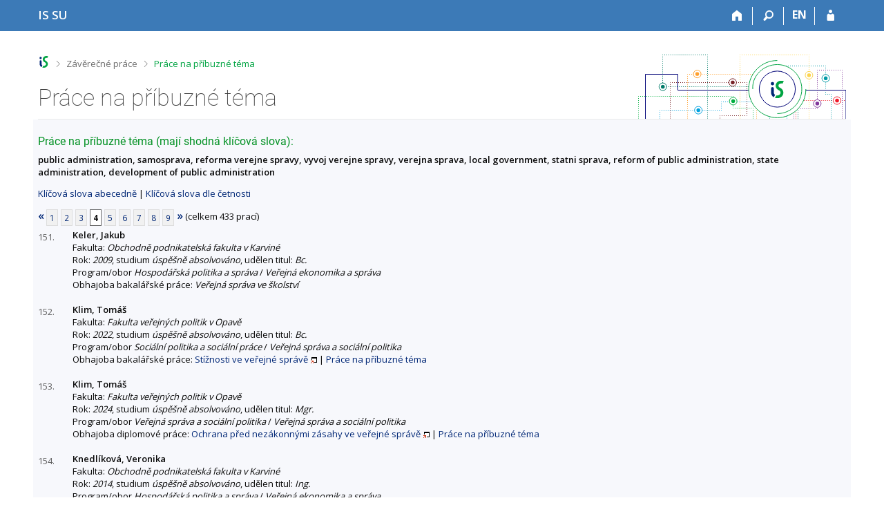

--- FILE ---
content_type: text/html; charset=utf-8
request_url: https://is.slu.cz/thesis/prace_na_stejne_tema?id=63163;pg=4
body_size: 9103
content:
<!DOCTYPE html>
<html class="no-js" lang="cs">
<head>
<meta content="text/html; charset=utf-8" http-equiv="Content-Type">
<meta content="IE=edge" http-equiv="X-UA-Compatible">
<title>Práce na příbuzné téma</title>
<link href="/css/r6/foundation-design-z.css?_v=056f32c" media="screen" rel="stylesheet" type="text/css">
<link href="/css/r/icons/foundation-icons.css?_v=d866a73" media="screen" rel="stylesheet" type="text/css">
<link href="/css/r6/prvky-z.css?_v=fda55f4" media="screen,print" rel="stylesheet" type="text/css">
<link href="/css/r6/r6.css?_v=5b36b59" media="screen" rel="stylesheet" type="text/css">
<link href="/css/r6/motiv/1.css?_v=9421c26" media="screen" rel="stylesheet" type="text/css">
<link href="/css/r6/r6-print.css?_v=d1a07b2" media="print" rel="stylesheet" type="text/css">
<link rel="icon" href="/favicon.ico" sizes="32x32">
<link rel="icon" type="image/svg+xml" href="/favicon.svg">
<link href='https://fonts.googleapis.com/css?family=Open+Sans:100,300,400,600,700,800&amp;subset=latin,latin-ext' rel='stylesheet' type='text/css'>
<link rel="stylesheet" type="text/css" href="/css/14/z.css" media="screen" />
<link rel="stylesheet" type="text/css" href="/css/14/z-tisk.css" media="print" />

<script src="/js/r6/jquery.js?_v=3736f12"></script>
<script src="/js/error.js?_v=e23fead"></script>
<script src="/js/r6/foundation.js?_v=a06b727"></script>
<script type="text/javascript" src="/js/jquery-1.7.1.min.js"></script>
<script type="text/javascript" src="/js/is-lib.js"></script>

</head>

<body class="motiv-1 motiv-svetly design-z noauth cs" bgcolor="white">

<a href="#sticky_panel" class="show-on-focus print-hide">Přeskočit na horní lištu</a><a href="#hlavicka" class="show-on-focus print-hide">Přeskočit na hlavičku</a><a href="#app_content" class="show-on-focus print-hide">Přeskočit na obsah</a><a href="#paticka" class="show-on-focus print-hide">Přeskočit na patičku</a>
<div id="content" class="">
	<div id="zdurazneni-sticky" class="zdurazneni-sticky print-hide" role="alert" aria-atomic="true"></div>
	<div id="rows_wrapper">
		<div class="foundation-design-z">
			<nav id="sticky_panel" >
	<div class="row">
		<div class="column">
			<div class="ikony">
				<a href="/?id=63163" class="sticky_home" title="Informační systém Slezské univerzity v Opavě" aria-label="Informační systém Slezské univerzity v Opavě"><span class="sticky_home_text">IS SU</span></a>
				<a href="/?id=63163" class="sticky-icon" title="Domů" aria-label="Domů"><i class="house isi-home" aria-hidden="true"></i></a><a href="#" class="sticky-icon prepinac-vyhl float-right" title="Vyhledávání" aria-label="Vyhledávání" data-toggle="is_search"><i class="isi-lupa" aria-hidden="true"></i></a><div id="is_search" class="dropdown-pane bottom search-dropdown" data-dropdown data-close-on-click="true">
	<form method="POST" action="/vyhledavani/" role="search"><INPUT TYPE=hidden NAME="id" VALUE="63163">
		<div class="input-group">
			<input class="input-group-field input_text" type="search" name="search" autocomplete="off" role="searchbox">
			<div id="is_search_x" class="is_input_x input-group-button"><i class="isi-x"></i></div>
			<div class="input-group-button">
				<input type="submit" class="button" value="Vyhledat">
			</div>
		</div>
	</form>
	<div id="is_search_results"></div>
</div><span><a href="./prace_na_stejne_tema?lang=en;id=63163;pg=4" class="sticky-item prepinac-jazyk jazyk-en" aria-label="switches IS into English" title="switches IS into English" >EN</a></span><a href="/auth/thesis/prace_na_stejne_tema?id=63163;pg=4" class="sticky-icon float-right" title="Přihlášení do IS SU" aria-label="Přihlášení do IS SU"><i class="isi-postava" aria-hidden="true"></i></a>
			</div>
		</div>
	</div>
</nav>
			
			<header class="row hlavicka" id="hlavicka">
	<div class="small-5 medium-3 columns znak skola19">
		
	</div>
	<div id="is-prepinace" class="small-7 medium-9 columns">
		
		<div id="prepinace">
        <ul aria-hidden="true" class="is-switch dropdown menu" data-dropdown-menu data-click-open="true" data-closing-time="0" data-autoclose="false" data-disable-hover="true" data-close-on-click="true" data-force-follow="false" data-close-on-click-inside="false" data-alignment="right">
                
                
                
        </ul>
        <ul class="show-for-sr">
                
                
                
        </ul>
</div>
	</div>
</header>
<div class="row" aria-hidden="true">
	<div class="column">
		<a href="#" class="app_header_motiv_switch show-for-medium" title="Změna motivu" aria-label="Změna motivu" data-open="motiv_reveal"><i class="isi-nastaveni isi-inline" aria-hidden="true"></i></a>
		
	</div>
</div><div id="drobecky" class="row">
	<div class="column">
		<span class="wrap"><a href="/?id=63163" title="Informační systém SU" class="drobecek_logo" accesskey="0"> </a><span class="sep"> <i class="isi-zobacek-vpravo"></i><span class="show-for-sr">&gt;</span> </span><a href="/thesis/?id=63163" accesskey="1">Závěrečné práce</a><span class="sep last"> <i class="isi-zobacek-vpravo"></i><span class="show-for-sr">&gt;</span> </span><a href="https://is.slu.cz/thesis/prace_na_stejne_tema?id=63163" title="Práce na příbuzné téma" accesskey="2" class="drobecek_app">Práce na příbuzné téma</a><img id="desktop_only_icon" src="/pics/design/r6/desktop.svg" data-tooltip data-disable-hover="false" data-click-open="false" data-position="right" data-alignment="center" data-show-on="all" title="Tato aplikace je zatím určena pro spuštění na stolním počítači. Na tomto mobilním zařízení je také funkční, ale zatím plně nevyužívá jeho možností." style="border-bottom: none"></span>
	</div>
</div><div id="app_header_wrapper" class="row align-justify show-for-medium">
	<div class="medium-12 column">
		<h1 id="app_header"><div class="large-9 xlarge-9"><span id="app_name">Práce na příbuzné téma</span></div></h1>
	</div>
	<div class="shrink column">
		<div id="app_header_image"></div>
	</div>
</div>

<div class="row">
	<div class="column">
		<div id="app_menu" class="empty">
			
		</div>
	</div>
</div><!--[if lt IE 9]><div id="prvek_6303522" class="zdurazneni varovani ie_warning"><h3>Váš prohlížeč Internet Explorer je zastaralý.</h3><p>Jsou známa bezpečnostní rizika a prohlížeč možná nedokáže zobrazit všechny prvky této a dalších webových stránek.</p></div><![endif]-->
		</div>
		<div id="app_content_row" class="row"><main id="app_content" class="column" role="main"><h3>Práce na příbuzné téma (mají shodná klíčová slova):</h3><b>public administration, samosprava, reforma verejne spravy, vyvoj verejne spravy, verejna sprava, local government, statni sprava, reform of public administration, state administration, development of public administration</b><p><a href="prace_na_stejne_tema">Klíčová slova abecedně</a> | <a href="prace_na_stejne_tema?sort=cetn">Klíčová slova dle četnosti</a> </p><div class="strankovani"><div class="strankovani" role="navigation" aria-label="Stránkování"><a href="./prace_na_stejne_tema?id=63163;pg=3"  title="předchozí"><b>&laquo;</b></a>
<a href="./prace_na_stejne_tema?id=63163;pg=1"   class="pg">1</a> <a href="./prace_na_stejne_tema?id=63163;pg=2"   class="pg">2</a> <a href="./prace_na_stejne_tema?id=63163;pg=3"   class="pg">3</a> <span class="active">4</span> <a href="./prace_na_stejne_tema?id=63163;pg=5"   class="pg">5</a> <a href="./prace_na_stejne_tema?id=63163;pg=6"   class="pg">6</a> <a href="./prace_na_stejne_tema?id=63163;pg=7"   class="pg">7</a> <a href="./prace_na_stejne_tema?id=63163;pg=8"   class="pg">8</a> <a href="./prace_na_stejne_tema?id=63163;pg=9"   class="pg">9</a> <a href="./prace_na_stejne_tema?id=63163;pg=5"  title="následující"><b>&raquo;</b></a>
(celkem 433 prací)</div></div>
<DIV STYLE="width:50px; float:left; margin-top: 3px"><FONT SIZE=-1 COLOR=#606060>151.</FONT></DIV><DIV STYLE="margin-left:50px"><B>Keler, Jakub</B><BR>
Fakulta: <I>Obchodně podnikatelská fakulta v Karviné</I>
<BR>
Rok: <I>2009</I>, studium <I>úspěšně absolvováno</I>, udělen titul: <I>Bc.</I><BR>Program/obor <I>Hospodářská politika a správa</I> / <I>Veřejná ekonomika a správa</I><BR>Obhajoba bakalářské práce: <I>Veřejná správa ve školství</I>
</DIV><BR>
<DIV STYLE="width:50px; float:left; margin-top: 3px"><FONT SIZE=-1 COLOR=#606060>152.</FONT></DIV><DIV STYLE="margin-left:50px"><B>Klim, Tomáš</B><BR>
Fakulta: <I>Fakulta veřejných politik v Opavě</I>
<BR>
Rok: <I>2022</I>, studium <I>úspěšně absolvováno</I>, udělen titul: <I>Bc.</I><BR>Program/obor <I>Sociální politika a sociální práce</I> / <I>Veřejná správa a sociální politika</I><BR>Obhajoba bakalářské práce:  <A HREF="/th/ily4j/?id=63163" target="_blank" class="okno">Stížnosti ve veřejné správě</A> | <a href="./prace_na_stejne_tema?id=58549">Práce na příbuzné téma</A>


</DIV><BR>
<DIV STYLE="width:50px; float:left; margin-top: 3px"><FONT SIZE=-1 COLOR=#606060>153.</FONT></DIV><DIV STYLE="margin-left:50px"><B>Klim, Tomáš</B><BR>
Fakulta: <I>Fakulta veřejných politik v Opavě</I>
<BR>
Rok: <I>2024</I>, studium <I>úspěšně absolvováno</I>, udělen titul: <I>Mgr.</I><BR>Program/obor <I>Veřejná správa a sociální politika</I> / <I>Veřejná správa a sociální politika</I><BR>Obhajoba diplomové práce:  <A HREF="/th/oybe2/?id=63163" target="_blank" class="okno">Ochrana před nezákonnými zásahy ve veřejné správě</A> | <a href="./prace_na_stejne_tema?id=66749">Práce na příbuzné téma</A>


</DIV><BR>
<DIV STYLE="width:50px; float:left; margin-top: 3px"><FONT SIZE=-1 COLOR=#606060>154.</FONT></DIV><DIV STYLE="margin-left:50px"><B>Knedlíková, Veronika</B><BR>
Fakulta: <I>Obchodně podnikatelská fakulta v Karviné</I>
<BR>
Rok: <I>2014</I>, studium <I>úspěšně absolvováno</I>, udělen titul: <I>Ing.</I><BR>Program/obor <I>Hospodářská politika a správa</I> / <I>Veřejná ekonomika a správa</I><BR>Obhajoba diplomové práce: <I>Korupce ve veřejné správě</I>
</DIV><BR>
<DIV STYLE="width:50px; float:left; margin-top: 3px"><FONT SIZE=-1 COLOR=#606060>155.</FONT></DIV><DIV STYLE="margin-left:50px"><B>Knoppová, Jitka</B><BR>
Fakulta: <I>Filozoficko-přírodovědecká fakulta v Opavě</I>
<BR>
Rok: <I>2012</I>, studium <I>úspěšně absolvováno</I>, udělen titul: <I>Bc.</I><BR>Program/obor <I>Informační studia a knihovnictví</I> / <I>Knihovnictví</I><BR>Obhajoba bakalářské práce: <I>Datové úložiště jako moderní prostředek komunikace mezi subjekty</I>
</DIV><BR>
<DIV STYLE="width:50px; float:left; margin-top: 3px"><FONT SIZE=-1 COLOR=#606060>156.</FONT></DIV><DIV STYLE="margin-left:50px"><B>Koblicová, Lucie</B> <I>roz. <B>Koblicová</B></I><BR>
Fakulta: <I>Fakulta veřejných politik v Opavě</I>
<BR>
Rok: <I>2023</I>, studium <I>úspěšně absolvováno</I>, udělen titul: <I>Bc.</I><BR>Program/obor <I>Sociální práce ve veřejné správě</I> / <I>Sociální práce ve veřejné správě</I><BR>Obhajoba bakalářské práce:  <A HREF="/th/pw39c/?id=63163" target="_blank" class="okno">Praxe při uplatňování obecně závazných vyhlášek v obci Lenora</A> | <a href="./prace_na_stejne_tema?id=63212">Práce na příbuzné téma</A>


</DIV><BR>
<DIV STYLE="width:50px; float:left; margin-top: 3px"><FONT SIZE=-1 COLOR=#606060>157.</FONT></DIV><DIV STYLE="margin-left:50px"><B>Kocián, Radoslav</B><BR>
Fakulta: <I>Obchodně podnikatelská fakulta v Karviné</I>
<BR>
Rok: <I>2013</I>, studium <I>úspěšně absolvováno</I>, udělen titul: <I>Bc.</I><BR>Program/obor <I>Hospodářská politika a správa</I> / <I>Veřejná ekonomika a správa</I><BR>Obhajoba bakalářské práce: <I>Vývoj veřejné správy po roce 1945 ve Svitavách</I>
</DIV><BR>
<DIV STYLE="width:50px; float:left; margin-top: 3px"><FONT SIZE=-1 COLOR=#606060>158.</FONT></DIV><DIV STYLE="margin-left:50px"><B>Kociánová, Pavla</B><BR>
Fakulta: <I>Obchodně podnikatelská fakulta v Karviné</I>
<BR>
Rok: <I>2013</I>, studium <I>úspěšně absolvováno</I>, udělen titul: <I>Bc.</I><BR>Program/obor <I>Hospodářská politika a správa</I> / <I>Veřejná ekonomika a správa</I><BR>Obhajoba bakalářské práce: <I>Vzdělávání úředníků na Magistrátu města Ostravy</I>
</DIV><BR>
<DIV STYLE="width:50px; float:left; margin-top: 3px"><FONT SIZE=-1 COLOR=#606060>159.</FONT></DIV><DIV STYLE="margin-left:50px"><B>Kokešová, Adéla</B><BR>
Fakulta: <I>Obchodně podnikatelská fakulta v Karviné</I>
<BR>
Rok: <I>2017</I>, studium <I>úspěšně absolvováno</I>, udělen titul: <I>Bc.</I><BR>Program/obor <I>Hospodářská politika a správa</I> / <I>Veřejná ekonomika a správa</I><BR>Obhajoba bakalářské práce: <I>Vnitřní předpisy ve veřejné správě</I>
</DIV><BR>
<DIV STYLE="width:50px; float:left; margin-top: 3px"><FONT SIZE=-1 COLOR=#606060>160.</FONT></DIV><DIV STYLE="margin-left:50px"><B>Konarský, Lukáš</B><BR>
Fakulta: <I>Fakulta veřejných politik v Opavě</I>
<BR>
Rok: <I>2020</I>, studium <I>úspěšně absolvováno</I>, udělen titul: <I>Mgr.</I><BR>Program/obor <I>Sociální politika a sociální práce</I> / <I>Veřejná správa a sociální politika</I><BR>Obhajoba diplomové práce:  <A HREF="/th/jnzk9/?id=63163" target="_blank" class="okno">Analýza hospodaření města Bílovec a města Kravaře v letech 2014 - 2018</A> | <a href="./prace_na_stejne_tema?id=46706">Práce na příbuzné téma</A>


</DIV><BR>
<DIV STYLE="width:50px; float:left; margin-top: 3px"><FONT SIZE=-1 COLOR=#606060>161.</FONT></DIV><DIV STYLE="margin-left:50px"><B>Konarský, Lukáš</B><BR>
Fakulta: <I>Fakulta veřejných politik v Opavě</I>
<BR>
Rok: <I>2018</I>, studium <I>úspěšně absolvováno</I>, udělen titul: <I>Bc.</I><BR>Program/obor <I>Sociální politika a sociální práce</I> / <I>Veřejná správa a sociální politika</I><BR>Obhajoba bakalářské práce: <I>Modelové analýzy nasazení internetu věcí v budování chytrých míst v České republice</I>
</DIV><BR>
<DIV STYLE="width:50px; float:left; margin-top: 3px"><FONT SIZE=-1 COLOR=#606060>162.</FONT></DIV><DIV STYLE="margin-left:50px"><B>Konderlová, Noemi</B><BR>
Fakulta: <I>Obchodně podnikatelská fakulta v Karviné</I>
<BR>
Rok: <I>2018</I>, studium <I>úspěšně absolvováno</I>, udělen titul: <I>Bc.</I><BR>Program/obor <I>Hospodářská politika a správa</I> / <I>Veřejná ekonomika a správa</I><BR>Obhajoba bakalářské práce: <I>Transparentnost veřejné správy</I>
</DIV><BR>
<DIV STYLE="width:50px; float:left; margin-top: 3px"><FONT SIZE=-1 COLOR=#606060>163.</FONT></DIV><DIV STYLE="margin-left:50px"><B>Konečná, Zuzana</B> <I>roz. <B>Metelová</B></I><BR>
Fakulta: <I>Fakulta veřejných politik v Opavě</I>
<BR>
Rok: <I>2019</I>, studium <I>úspěšně absolvováno</I>, udělen titul: <I>Bc.</I><BR>Program/obor <I>Sociální politika a sociální práce</I> / <I>Veřejná správa a sociální politika</I><BR>Obhajoba bakalářské práce: <I>Aplikace konceptu Smart Cities v Moravskoslezském kraji</I>
</DIV><BR>
<DIV STYLE="width:50px; float:left; margin-top: 3px"><FONT SIZE=-1 COLOR=#606060>164.</FONT></DIV><DIV STYLE="margin-left:50px"><B>Konečná, Zuzana</B> <I>roz. <B>Metelová</B></I><BR>
Fakulta: <I>Fakulta veřejných politik v Opavě</I>
<BR>
Rok: <I>2021</I>, studium <I>úspěšně absolvováno</I>, udělen titul: <I>Mgr.</I><BR>Program/obor <I>Sociální politika a sociální práce</I> / <I>Veřejná správa a sociální politika</I><BR>Obhajoba diplomové práce:  <A HREF="/th/l8csc/?id=63163" target="_blank" class="okno">Vnitřní řídící a kontrolní systém příspěvkové organizace Moravskoslezské datové centrum</A> | <a href="./prace_na_stejne_tema?id=52662">Práce na příbuzné téma</A>


</DIV><BR>
<DIV STYLE="width:50px; float:left; margin-top: 3px"><FONT SIZE=-1 COLOR=#606060>165.</FONT></DIV><DIV STYLE="margin-left:50px"><B>Konečný, Roman</B><BR>
Fakulta: <I>Fakulta veřejných politik v Opavě</I>
<BR>
Rok: <I>2024</I>, studium <I>úspěšně absolvováno</I>, udělen titul: <I>Mgr.</I><BR>Program/obor <I>Veřejná správa a sociální politika</I> / <I>Veřejná správa a sociální politika</I><BR>Obhajoba diplomové práce:  <A HREF="/th/u159t/?id=63163" target="_blank" class="okno">Vývoj trestné činnosti při ochraně veřejného pořádku v Moravskoslezském kraji</A> | <a href="./prace_na_stejne_tema?id=66750">Práce na příbuzné téma</A>


</DIV><BR>
<DIV STYLE="width:50px; float:left; margin-top: 3px"><FONT SIZE=-1 COLOR=#606060>166.</FONT></DIV><DIV STYLE="margin-left:50px"><B>Kordecký, Richard</B><BR>
Fakulta: <I>Fakulta veřejných politik v Opavě</I>
<BR>
Rok: <I>2015</I>, studium <I>úspěšně absolvováno</I>, udělen titul: <I>Mgr.</I><BR>Program/obor <I>Sociální politika a sociální práce</I> / <I>Veřejná správa a sociální politika</I><BR>Obhajoba diplomové práce: <I>Činnost Úřadu práce České republiky při výkonu státní správy</I>
</DIV><BR>
<DIV STYLE="width:50px; float:left; margin-top: 3px"><FONT SIZE=-1 COLOR=#606060>167.</FONT></DIV><DIV STYLE="margin-left:50px"><B>Košinár, Petra Nicole</B><BR>
Fakulta: <I>Obchodně podnikatelská fakulta v Karviné</I>
<BR>
Rok: <I>2010</I>, studium <I>úspěšně absolvováno</I>, udělen titul: <I>Bc.</I><BR>Program/obor <I>Hospodářská politika a správa</I> / <I>Veřejná ekonomika a správa</I><BR>Obhajoba bakalářské práce: <I>Vzdělávání úředníků veřejné správy v Moravskoslezském kraji</I>
</DIV><BR>
<DIV STYLE="width:50px; float:left; margin-top: 3px"><FONT SIZE=-1 COLOR=#606060>168.</FONT></DIV><DIV STYLE="margin-left:50px"><B>Kotěrová, Jitka</B><BR>
Fakulta: <I>Obchodně podnikatelská fakulta v Karviné</I>
<BR>
Rok: <I>2011</I>, studium <I>úspěšně absolvováno</I>, udělen titul: <I>Ing.</I><BR>Program/obor <I>Ekonomika a management</I> / <I>Marketing a management</I><BR>Obhajoba diplomové práce: <I>Benchmarking jako nástroj hodnocení veřejné správy a jeho konkrétní využití na městském úřadě v Lanškrouně</I>
</DIV><BR>
<DIV STYLE="width:50px; float:left; margin-top: 3px"><FONT SIZE=-1 COLOR=#606060>169.</FONT></DIV><DIV STYLE="margin-left:50px"><B>Kotlař, Jan</B><BR>
Fakulta: <I>Fakulta veřejných politik v Opavě</I>
<BR>
Rok: <I>2021</I>, studium <I>úspěšně absolvováno</I>, udělen titul: <I>Mgr.</I><BR>Program/obor <I>Sociální politika a sociální práce</I> / <I>Veřejná správa a sociální politika</I><BR>Obhajoba diplomové práce:  <A HREF="/th/l8svy/?id=63163" target="_blank" class="okno">Problematika územní samosprávy v České republice v komparaci s vybranou zemí</A> | <a href="./prace_na_stejne_tema?id=52603">Práce na příbuzné téma</A>


</DIV><BR>
<DIV STYLE="width:50px; float:left; margin-top: 3px"><FONT SIZE=-1 COLOR=#606060>170.</FONT></DIV><DIV STYLE="margin-left:50px"><B>Kovácsová, Kateřina</B> <I>roz. <B>Spáčilová</B></I><BR>
Fakulta: <I>Obchodně podnikatelská fakulta v Karviné</I>
<BR>
Rok: <I>2024</I>, studium <I>úspěšně absolvováno</I>, udělen titul: <I>Ing.</I><BR>Program/obor <I>Veřejná ekonomika a správa</I> / <I>Veřejná ekonomika a správa</I><BR>Obhajoba diplomové práce:  <A HREF="/th/maklb/?id=63163" target="_blank" class="okno">Přístup veřejné správy k problematice inflace a nezaměstnanosti v zemích V4</A> | <a href="./prace_na_stejne_tema?id=67382">Práce na příbuzné téma</A>


</DIV><BR>
<DIV STYLE="width:50px; float:left; margin-top: 3px"><FONT SIZE=-1 COLOR=#606060>171.</FONT></DIV><DIV STYLE="margin-left:50px"><B>Králíková, Zuzana</B><BR>
Fakulta: <I>Obchodně podnikatelská fakulta v Karviné</I>
<BR>
Rok: <I>2012</I>, studium <I>úspěšně absolvováno</I>, udělen titul: <I>Ing.</I><BR>Program/obor <I>Ekonomika a management</I> / <I>Ekonomika podnikání v obchodě a službách</I><BR>Obhajoba diplomové práce: <I>Motivace zaměstnanců ve veřejné správě</I>
</DIV><BR>
<DIV STYLE="width:50px; float:left; margin-top: 3px"><FONT SIZE=-1 COLOR=#606060>172.</FONT></DIV><DIV STYLE="margin-left:50px"><B>Kretková, Kateřina</B><BR>
Fakulta: <I>Obchodně podnikatelská fakulta v Karviné</I>
<BR>
Rok: <I>2012</I>, studium <I>úspěšně absolvováno</I>, udělen titul: <I>Ing.</I><BR>Program/obor <I>Hospodářská politika a správa</I> / <I>Veřejná ekonomika a správa</I><BR>Obhajoba diplomové práce: <I>Financování škol a školských zařízení v působnosti obce Frýdlant nad Ostravicí</I>
</DIV><BR>
<DIV STYLE="width:50px; float:left; margin-top: 3px"><FONT SIZE=-1 COLOR=#606060>173.</FONT></DIV><DIV STYLE="margin-left:50px"><B>Krná, Veronika</B><BR>
Fakulta: <I>Fakulta veřejných politik v Opavě</I>
<BR>
Rok: <I>2011</I>, studium <I>úspěšně absolvováno</I>, udělen titul: <I>Bc.</I><BR>Program/obor <I>Mezinárodní teritoriální studia</I> / <I>Středoevropská studia</I><BR>Obhajoba bakalářské práce: <I>Vývoj geografického informačního systému</I>
</DIV><BR>
<DIV STYLE="width:50px; float:left; margin-top: 3px"><FONT SIZE=-1 COLOR=#606060>174.</FONT></DIV><DIV STYLE="margin-left:50px"><B>Krnošová, Ivana</B><BR>
Fakulta: <I>Obchodně podnikatelská fakulta v Karviné</I>
<BR>
Rok: <I>2025</I>, studium <I>probíhá</I><BR>Program/obor <I>Veřejná ekonomika a správa</I> / <I>Veřejná ekonomika a správa</I><BR>Obhajoba bakalářské práce:  <A HREF="/th/ntvto/?id=63163" target="_blank" class="okno">Využití digitálních úředních desek v rámci okresu Frýdek-Místek</A> | <a href="./prace_na_stejne_tema?id=70083">Práce na příbuzné téma</A>


</DIV><BR>
<DIV STYLE="width:50px; float:left; margin-top: 3px"><FONT SIZE=-1 COLOR=#606060>175.</FONT></DIV><DIV STYLE="margin-left:50px"><B>Kročková, Michaela</B><BR>
Fakulta: <I>Obchodně podnikatelská fakulta v Karviné</I>
<BR>
Rok: <I>2015</I>, studium <I>úspěšně absolvováno</I>, udělen titul: <I>Bc.</I><BR>Program/obor <I>Hospodářská politika a správa</I> / <I>Veřejná ekonomika a správa</I><BR>Obhajoba bakalářské práce: <I>Role veřejné správy při realizaci podnikatelského záměru</I>
</DIV><BR>
<DIV STYLE="width:50px; float:left; margin-top: 3px"><FONT SIZE=-1 COLOR=#606060>176.</FONT></DIV><DIV STYLE="margin-left:50px"><B>Kroupová, Michaela</B><BR>
Fakulta: <I>Fakulta veřejných politik v Opavě</I>
<BR>
Rok: <I>2023</I>, studium <I>úspěšně absolvováno</I>, udělen titul: <I>Bc.</I><BR>Program/obor <I>Sociální politika a sociální práce</I> / <I>Veřejná správa a sociální politika</I><BR>Obhajoba bakalářské práce:  <A HREF="/th/np4wz/?id=63163" target="_blank" class="okno">Analýza hospodaření a financování orgánu sociálně-právní ochrany dětí města Hranice</A> | <a href="./prace_na_stejne_tema?id=63221">Práce na příbuzné téma</A>


</DIV><BR>
<DIV STYLE="width:50px; float:left; margin-top: 3px"><FONT SIZE=-1 COLOR=#606060>177.</FONT></DIV><DIV STYLE="margin-left:50px"><B>Kubala, Petr</B><BR>
Fakulta: <I>Fakulta veřejných politik v Opavě</I>
<BR>
Rok: <I>2015</I>, studium <I>úspěšně absolvováno</I>, udělen titul: <I>Bc.</I><BR>Program/obor <I>Sociální politika a sociální práce</I> / <I>Veřejná správa a sociální politika</I><BR>Obhajoba bakalářské práce: <I>Vývoj veřejné správy</I>
</DIV><BR>
<DIV STYLE="width:50px; float:left; margin-top: 3px"><FONT SIZE=-1 COLOR=#606060>178.</FONT></DIV><DIV STYLE="margin-left:50px"><B>Kubalová, Dagmar</B><BR>
Fakulta: <I>Obchodně podnikatelská fakulta v Karviné</I>
<BR>
Rok: <I>2018</I>, studium <I>úspěšně absolvováno</I>, udělen titul: <I>Ing.</I><BR>Program/obor <I>Hospodářská politika a správa</I> / <I>Veřejná ekonomika a správa</I><BR>Obhajoba diplomové práce: <I>Využití veřejných prostředků na rozvoj podnikání</I>
</DIV><BR>
<DIV STYLE="width:50px; float:left; margin-top: 3px"><FONT SIZE=-1 COLOR=#606060>179.</FONT></DIV><DIV STYLE="margin-left:50px"><B>Kubáň, Radim</B> <I>roz. <B>Kubáň</B></I><BR>
Fakulta: <I>Fakulta veřejných politik v Opavě</I>
<BR>
Rok: <I>2023</I>, studium <I>úspěšně absolvováno</I>, udělen titul: <I>Mgr.</I><BR>Program/obor <I>Veřejná správa a sociální politika</I> / <I>Veřejná správa a sociální politika</I><BR>Obhajoba diplomové práce:  <A HREF="/th/svgv6/?id=63163" target="_blank" class="okno">Vzdělávání odborného personálu justice</A> | <a href="./prace_na_stejne_tema?id=63383">Práce na příbuzné téma</A>


</DIV><BR>
<DIV STYLE="width:50px; float:left; margin-top: 3px"><FONT SIZE=-1 COLOR=#606060>180.</FONT></DIV><DIV STYLE="margin-left:50px"><B>Kuczatá, Daniela</B><BR>
Fakulta: <I>Obchodně podnikatelská fakulta v Karviné</I>
<BR>
Rok: <I>2017</I>, studium <I>úspěšně absolvováno</I>, udělen titul: <I>Ing.</I><BR>Program/obor <I>Hospodářská politika a správa</I> / <I>Veřejná ekonomika a správa</I><BR>Obhajoba diplomové práce: <I>Vzdělávání zaměstnanců ve veřejné správě</I>
</DIV><BR>
<DIV STYLE="width:50px; float:left; margin-top: 3px"><FONT SIZE=-1 COLOR=#606060>181.</FONT></DIV><DIV STYLE="margin-left:50px"><B>Kučeríková, Gabriela</B><BR>
Fakulta: <I>Obchodně podnikatelská fakulta v Karviné</I>
<BR>
Rok: <I>2025</I>, studium <I>probíhá</I><BR>Program/obor <I>Veřejná ekonomika a správa</I> / <I>Veřejná ekonomika a správa</I><BR>Obhajoba diplomové práce:  <A HREF="/th/id32j/?id=63163" target="_blank" class="okno">Stav a vývoj dekoncentrácie a decentralizácie verejnej správy v Českej republike a Slovenskej republike</A> | <a href="./prace_na_stejne_tema?id=66384">Práce na příbuzné téma</A>


</DIV><BR>
<DIV STYLE="width:50px; float:left; margin-top: 3px"><FONT SIZE=-1 COLOR=#606060>182.</FONT></DIV><DIV STYLE="margin-left:50px"><B>Kučerová, Monika</B> <I>roz. <B>Dudová</B></I><BR>
Fakulta: <I>Fakulta veřejných politik v Opavě</I>
<BR>
Rok: <I>2020</I>, studium <I>úspěšně absolvováno</I>, udělen titul: <I>Bc.</I><BR>Program/obor <I>Sociální politika a sociální práce</I> / <I>Veřejná správa a sociální politika</I><BR>Obhajoba bakalářské práce:  <A HREF="/th/dfy5w/?id=63163" target="_blank" class="okno">Postavení Veřejného ochránce práv v systému veřejné správy</A> | <a href="./prace_na_stejne_tema?id=48277">Práce na příbuzné téma</A>


</DIV><BR>
<DIV STYLE="width:50px; float:left; margin-top: 3px"><FONT SIZE=-1 COLOR=#606060>183.</FONT></DIV><DIV STYLE="margin-left:50px"><B>Lajgotová, Petra</B><BR>
Fakulta: <I>Obchodně podnikatelská fakulta v Karviné</I>
<BR>
Rok: <I>2013</I>, studium <I>úspěšně absolvováno</I>, udělen titul: <I>Bc.</I><BR>Program/obor <I>Hospodářská politika a správa</I> / <I>Veřejná ekonomika a správa</I><BR>Obhajoba bakalářské práce: <I>Odměňování pracovníků ve veřejném sektoru</I>
</DIV><BR>
<DIV STYLE="width:50px; float:left; margin-top: 3px"><FONT SIZE=-1 COLOR=#606060>184.</FONT></DIV><DIV STYLE="margin-left:50px"><B>Lazecký, Michal</B><BR>
Fakulta: <I>Fakulta veřejných politik v Opavě</I>
<BR>
Rok: <I>2012</I>, studium <I>úspěšně absolvováno</I>, udělen titul: <I>Mgr.</I><BR>Program/obor <I>Sociální politika a sociální práce</I> / <I>Veřejná správa a sociální politika</I><BR>Obhajoba diplomové práce: <I>Digitalizace veřejných služeb v Evropě</I>
</DIV><BR>
<DIV STYLE="width:50px; float:left; margin-top: 3px"><FONT SIZE=-1 COLOR=#606060>185.</FONT></DIV><DIV STYLE="margin-left:50px"><B>Lindovská, Andrea</B><BR>
Fakulta: <I>Fakulta veřejných politik v Opavě</I>
<BR>
Rok: <I>2025</I>, studium <I>úspěšně absolvováno</I>, udělen titul: <I>Mgr.</I><BR>Program/obor <I>Veřejná správa a sociální politika</I> / <I>Veřejná správa a sociální politika</I><BR>Obhajoba diplomové práce:  <A HREF="/th/oxxog/?id=63163" target="_blank" class="okno">Zařízení pro seniory jako nový domov. Analýza adaptace seniorů v kontextu veřejné správy a sociální politiky.</A> | <a href="./prace_na_stejne_tema?id=69179">Práce na příbuzné téma</A>


</DIV><BR>
<DIV STYLE="width:50px; float:left; margin-top: 3px"><FONT SIZE=-1 COLOR=#606060>186.</FONT></DIV><DIV STYLE="margin-left:50px"><B>Lískovcová, Jana</B><BR>
Fakulta: <I>Fakulta veřejných politik v Opavě</I>
<BR>
Rok: <I>2018</I>, studium <I>úspěšně absolvováno</I>, udělen titul: <I>Mgr.</I><BR>Program/obor <I>Sociální politika a sociální práce</I> / <I>Veřejná správa a sociální politika</I><BR>Obhajoba diplomové práce: <I>Analýza správní činnosti Státního oblastního archivu v Třeboni</I>
</DIV><BR>
<DIV STYLE="width:50px; float:left; margin-top: 3px"><FONT SIZE=-1 COLOR=#606060>187.</FONT></DIV><DIV STYLE="margin-left:50px"><B>Lišková, Drahomíra</B><BR>
Fakulta: <I>Obchodně podnikatelská fakulta v Karviné</I>
<BR>
Rok: <I>2014</I>, studium <I>úspěšně absolvováno</I>, udělen titul: <I>Bc.</I><BR>Program/obor <I>Hospodářská politika a správa</I> / <I>Veřejná ekonomika a správa</I><BR>Obhajoba bakalářské práce: <I>Hospodaření města Lanškroun</I>
</DIV><BR>
<DIV STYLE="width:50px; float:left; margin-top: 3px"><FONT SIZE=-1 COLOR=#606060>188.</FONT></DIV><DIV STYLE="margin-left:50px"><B>Lizáková, Denisa</B><BR>
Fakulta: <I>Fakulta veřejných politik v Opavě</I>
<BR>
Rok: <I>2022</I>, studium <I>úspěšně absolvováno</I>, udělen titul: <I>Bc.</I><BR>Program/obor <I>Sociální politika a sociální práce</I> / <I>Veřejná správa a sociální politika</I><BR>Obhajoba bakalářské práce:  <A HREF="/th/w06wp/?id=63163" target="_blank" class="okno">Stížnosti ve veřejné správě</A> | <a href="./prace_na_stejne_tema?id=58563">Práce na příbuzné téma</A>


</DIV><BR>
<DIV STYLE="width:50px; float:left; margin-top: 3px"><FONT SIZE=-1 COLOR=#606060>189.</FONT></DIV><DIV STYLE="margin-left:50px"><B>Majdanicsová, Pavlína</B><BR>
Fakulta: <I>Fakulta veřejných politik v Opavě</I>
<BR>
Rok: <I>2013</I>, studium <I>úspěšně absolvováno</I>, udělen titul: <I>Bc.</I><BR>Program/obor <I>Sociální politika a sociální práce</I> / <I>Veřejná správa a regionální politika</I><BR>Obhajoba bakalářské práce: <I>Vzdělávání úředníků územních samosprávných celků</I>
</DIV><BR>
<DIV STYLE="width:50px; float:left; margin-top: 3px"><FONT SIZE=-1 COLOR=#606060>190.</FONT></DIV><DIV STYLE="margin-left:50px"><B>Majerková, Kristýna</B><BR>
Fakulta: <I>Fakulta veřejných politik v Opavě</I>
<BR>
Rok: <I>2018</I>, studium <I>úspěšně absolvováno</I>, udělen titul: <I>Bc.</I><BR>Program/obor <I>Sociální politika a sociální práce</I> / <I>Veřejná správa a sociální politika</I><BR>Obhajoba bakalářské práce: <I>Analýza činnosti a využívání finančních prostředků účelově určených na samostatnou působnost obce</I>
</DIV><BR>
<DIV STYLE="width:50px; float:left; margin-top: 3px"><FONT SIZE=-1 COLOR=#606060>191.</FONT></DIV><DIV STYLE="margin-left:50px"><B>Man, Radana</B><BR>
Fakulta: <I>Fakulta veřejných politik v Opavě</I>
<BR>
Rok: <I>2012</I>, studium <I>úspěšně absolvováno</I>, udělen titul: <I>Bc.</I><BR>Program/obor <I>Sociální politika a sociální práce</I> / <I>Veřejná správa a regionální politika</I><BR>Obhajoba bakalářské práce: <I>Bezpečnost elektronických informačních kanálů při komunikaci s orgány veřejné správy</I>
</DIV><BR>
<DIV STYLE="width:50px; float:left; margin-top: 3px"><FONT SIZE=-1 COLOR=#606060>192.</FONT></DIV><DIV STYLE="margin-left:50px"><B>Martinková, Monika</B><BR>
Fakulta: <I>Fakulta veřejných politik v Opavě</I>
<BR>
Rok: <I>2020</I>, studium <I>úspěšně absolvováno</I>, udělen titul: <I>Mgr.</I><BR>Program/obor <I>Sociální politika a sociální práce</I> / <I>Veřejná správa a sociální politika</I><BR>Obhajoba diplomové práce:  <A HREF="/th/l3mtb/?id=63163" target="_blank" class="okno">Systém vzdělávání úředníků Magistrátu města Karviná a Městského úřadu Český Těšín</A> | <a href="./prace_na_stejne_tema?id=46713">Práce na příbuzné téma</A>


</DIV><BR>
<DIV STYLE="width:50px; float:left; margin-top: 3px"><FONT SIZE=-1 COLOR=#606060>193.</FONT></DIV><DIV STYLE="margin-left:50px"><B>Matějková, Blanka</B><BR>
Fakulta: <I>Fakulta veřejných politik v Opavě</I>
<BR>
Rok: <I>2012</I>, studium <I>úspěšně absolvováno</I>, udělen titul: <I>Mgr.</I><BR>Program/obor <I>Sociální politika a sociální práce</I> / <I>Veřejná správa a sociální politika</I><BR>Obhajoba diplomové práce: <I>Interní audit v příspěvkových organizacích Ministerstva kultury na příkladu Slezského zemského muzea</I>
</DIV><BR>
<DIV STYLE="width:50px; float:left; margin-top: 3px"><FONT SIZE=-1 COLOR=#606060>194.</FONT></DIV><DIV STYLE="margin-left:50px"><B>Matušek, Daniel</B><BR>
Fakulta: <I>Obchodně podnikatelská fakulta v Karviné</I>
<BR>
Rok: <I>2025</I>, studium <I>probíhá</I><BR>Program/obor <I>Veřejná ekonomika a správa</I> / <I>Veřejná ekonomika a správa</I><BR>Obhajoba diplomové práce:  <A HREF="/th/lunqo/?id=63163" target="_blank" class="okno">Zhodnocení vybraných veřejných služeb ve městě Orlová</A> | <a href="./prace_na_stejne_tema?id=67243">Práce na příbuzné téma</A>


</DIV><BR>
<DIV STYLE="width:50px; float:left; margin-top: 3px"><FONT SIZE=-1 COLOR=#606060>195.</FONT></DIV><DIV STYLE="margin-left:50px"><B>Mikulenková, Kateřina</B><BR>
Fakulta: <I>Fakulta veřejných politik v Opavě</I>
<BR>
Rok: <I>2018</I>, studium <I>úspěšně absolvováno</I>, udělen titul: <I>Bc.</I><BR>Program/obor <I>Sociální politika a sociální práce</I> / <I>Veřejná správa a sociální politika</I><BR>Obhajoba bakalářské práce: <I>Rozpočtový proces a analýza hospodaření obce Čermná ve Slezsku</I>
</DIV><BR>
<DIV STYLE="width:50px; float:left; margin-top: 3px"><FONT SIZE=-1 COLOR=#606060>196.</FONT></DIV><DIV STYLE="margin-left:50px"><B>Mikušová, Renáta</B><BR>
Fakulta: <I>Obchodně podnikatelská fakulta v Karviné</I>
<BR>
Rok: <I>2013</I>, studium <I>úspěšně absolvováno</I>, udělen titul: <I>Bc.</I><BR>Program/obor <I>Ekonomika a management</I> / <I>Ekonomika podnikání v obchodě a službách</I><BR>Obhajoba bakalářské práce: <I>Internetová tržiště a jejich využití ve veřejné správě</I>
</DIV><BR>
<DIV STYLE="width:50px; float:left; margin-top: 3px"><FONT SIZE=-1 COLOR=#606060>197.</FONT></DIV><DIV STYLE="margin-left:50px"><B>Míl, Jan</B><BR>
Fakulta: <I>Fakulta veřejných politik v Opavě</I>
<BR>
Rok: <I>2021</I>, studium <I>úspěšně absolvováno</I>, udělen titul: <I>Mgr.</I><BR>Program/obor <I>Sociální politika a sociální práce</I> / <I>Veřejná správa a sociální politika</I><BR>Obhajoba diplomové práce:  <A HREF="/th/q7c4b/?id=63163" target="_blank" class="okno">Analýza pracovních podmínek a problematiky výkonu zaměstnání ve veřejné správě se zaměřením na Úřad práce České republiky - kontaktní pracoviště Karviná a Hlučín.</A> | <a href="./prace_na_stejne_tema?id=46690">Práce na příbuzné téma</A>


</DIV><BR>
<DIV STYLE="width:50px; float:left; margin-top: 3px"><FONT SIZE=-1 COLOR=#606060>198.</FONT></DIV><DIV STYLE="margin-left:50px"><B>Mlčochová, Markéta</B><BR>
Fakulta: <I>Obchodně podnikatelská fakulta v Karviné</I>
<BR>
Rok: <I>2012</I>, studium <I>úspěšně absolvováno</I>, udělen titul: <I>Ing.</I><BR>Program/obor <I>Hospodářská politika a správa</I> / <I>Veřejná ekonomika a správa</I><BR>Obhajoba diplomové práce: <I>Správní úřady a jejich vztah k podnikateli v oboru hotelnictví</I>
</DIV><BR>
<DIV STYLE="width:50px; float:left; margin-top: 3px"><FONT SIZE=-1 COLOR=#606060>199.</FONT></DIV><DIV STYLE="margin-left:50px"><B>Mőhwaldová, Katrin</B><BR>
Fakulta: <I>Fakulta veřejných politik v Opavě</I>
<BR>
Rok: <I>2020</I>, studium <I>úspěšně absolvováno</I>, udělen titul: <I>Mgr.</I><BR>Program/obor <I>Sociální politika a sociální práce</I> / <I>Veřejná správa a sociální politika</I><BR>Obhajoba diplomové práce:  <A HREF="/th/ftwr3/?id=63163" target="_blank" class="okno">Vzdělávání a odměňování zaměstnanců ve veřejné správě</A> | <a href="./prace_na_stejne_tema?id=48162">Práce na příbuzné téma</A>


</DIV><BR>
<DIV STYLE="width:50px; float:left; margin-top: 3px"><FONT SIZE=-1 COLOR=#606060>200.</FONT></DIV><DIV STYLE="margin-left:50px"><B>Mokrý, Dominik</B><BR>
Fakulta: <I>Fakulta veřejných politik v Opavě</I>
<BR>
Rok: <I>2020</I>, studium <I>úspěšně absolvováno</I>, udělen titul: <I>Bc.</I><BR>Program/obor <I>Sociální politika a sociální práce</I> / <I>Veřejná správa a sociální politika</I><BR>Obhajoba bakalářské práce:  <A HREF="/th/sk3oo/?id=63163" target="_blank" class="okno">Činnost zastupitelstva obce Darkovice ve volebním období 2014–2018</A> | <a href="./prace_na_stejne_tema?id=48290">Práce na příbuzné téma</A>


</DIV><BR>
<div class="strankovani"><div class="strankovani" role="navigation" aria-label="Stránkování"><a href="./prace_na_stejne_tema?id=63163;pg=3"  title="předchozí"><b>&laquo;</b></a>
<a href="./prace_na_stejne_tema?id=63163;pg=1"   class="pg">1</a> <a href="./prace_na_stejne_tema?id=63163;pg=2"   class="pg">2</a> <a href="./prace_na_stejne_tema?id=63163;pg=3"   class="pg">3</a> <span class="active">4</span> <a href="./prace_na_stejne_tema?id=63163;pg=5"   class="pg">5</a> <a href="./prace_na_stejne_tema?id=63163;pg=6"   class="pg">6</a> <a href="./prace_na_stejne_tema?id=63163;pg=7"   class="pg">7</a> <a href="./prace_na_stejne_tema?id=63163;pg=8"   class="pg">8</a> <a href="./prace_na_stejne_tema?id=63163;pg=9"   class="pg">9</a> <a href="./prace_na_stejne_tema?id=63163;pg=5"  title="následující"><b>&raquo;</b></a>
(celkem 433 prací)</div></div>
</main></div>
		
		<div class="foundation-design-z foot_clear">
			
	<div class="row">
		
	</div>
	<footer id="paticka" class="">
		<div class="row">
			<div class="columns small-12 medium-6 paticka_logo">
	<a href="/?id=63163"><span class="show-for-sr">IS SU</span></a>
	<div>
		Informační systém SU
		<div class="footer_about">
			Provozuje <a href="https://www.fi.muni.cz/">Fakulta informatiky MU</a>
		</div>
		
	</div>
</div>
<div class="columns small-6 medium-3">
	<div class="footer_podpora">
	<a href="/spravci/?id=63163">Potřebujete poradit?</a>
	<span class="kont_email"><nobr class="postovni_adresa">is<img src="/pics/posta/fb660fd65c507cd3d0e2df2f3dc75dc8Z.gif" alt="(zavináč/atsign)" /><!-- user99@my.hotmail.com -->s<!-- <a href="root@pc212.lab.edu.cn">root@pc212.lab.edu.cn</a> -->lu<img src="/pics/posta/8a8e74f0121c724ac565f2a1d45d279fT.gif" alt="(tečka/dot)" /><!-- spamuser155@muni.cz -->cz</nobr></span>
</div>
	<div class="footer_napoveda">
		<a href="/napoveda/?id=63163">Nápověda</a>
	</div>
	<div class="row">
		<div class="columns small-12 display-none">
			<div class="footer_zoomy">
				<a href="" rel="nofollow"></a>
			</div>
		</div>
	</div>
</div>
<div class="columns small-6 medium-3 nastaveni_col">
	<div class="footer_datum">
		<span title="Dnes je 4. (sudý) týden.">24. 1. 2026 <span style='padding: 0 0.6em'>|</span> 03:06</span>
		<a href="/system/cas?id=63163" title="Dnes je 4. (sudý) týden." class="footer_cas">Aktuální datum a&nbsp;čas</a>
	</div>
	<div>
	
	<div class="footer_nastaveni footer_is"><a href="https://ismu.cz/">Více o IS</a><a href="https://is.slu.cz/system/pristupnost" class="footer_about">Přístupnost</a></div>
</div>
</div>
			<div class="right-border"></div>
			<div class="left-border"></div>
		</div>
		<a href="#hlavicka" class="skip_up" title="Skočit na začátek stránky">
			Nahoru
		</a>
	</footer>

		</div>
	</div>
</div>


<script src="/js/is.js?_v=3ff8494"></script>
<script src="/js/jquery-ui-1.12.1-sortable-r6.min.js?_v=611662c"></script>
<script src="/js/log-kliknuto.js?_v=d448124"></script>
<script>
(function() {

"use strict";

is.Design.init({
   "ldb" : {
      "sbalit" : "Sbalit",
      "rozbalit" : "Rozbalit",
      "byl_jste_odhlasen_zavrit" : "Zavřít",
      "byl_jste_odhlasen_prihlasit" : "Přihlásit",
      "chyba" : "Došlo k chybě, operaci opakujte nebo obnovte stránku.",
      "modal_full" : "Na celou obrazovku",
      "byl_jste_odhlasen" : "Byl jste odhlášen.",
      "chyba_503" : "Aplikace je dočasně nedostupná pro zvýšenou zátěž systému."
   },
   "svatky" : {
      "20171224" : 1,
      "20191225" : 1,
      "20081117" : 1,
      "20050501" : 1,
      "20070501" : 1,
      "20141117" : 1,
      "20210705" : 1,
      "20030705" : 1,
      "20180101" : 1,
      "20201230" : 1,
      "20160501" : 1,
      "20181226" : 1,
      "20020401" : 1,
      "20041227" : 1,
      "20011117" : 1,
      "20140706" : 1,
      "20111028" : 1,
      "20020705" : 1,
      "20080101" : 1,
      "20180508" : 1,
      "20210928" : 1,
      "20091226" : 1,
      "20180706" : 1,
      "20190705" : 1,
      "20110928" : 1,
      "20011225" : 1,
      "20071230" : 1,
      "20150705" : 1,
      "20241227" : 1,
      "20111228" : 1,
      "20240508" : 1,
      "20041226" : 1,
      "20040706" : 1,
      "20001231" : 1,
      "20121224" : 1,
      "20221224" : 1,
      "20210706" : 1,
      "20251225" : 1,
      "20051117" : 1,
      "20170417" : 1,
      "20141226" : 1,
      "20071028" : 1,
      "20120706" : 1,
      "20190422" : 1,
      "20021229" : 1,
      "20251231" : 1,
      "20231228" : 1,
      "20170706" : 1,
      "20150508" : 1,
      "20020706" : 1,
      "20160328" : 1,
      "20011229" : 1,
      "20261230" : 1,
      "20171228" : 1,
      "20250101" : 1,
      "20050705" : 1,
      "20040101" : 1,
      "20121228" : 1,
      "20011227" : 1,
      "20181224" : 1,
      "20140501" : 1,
      "20121229" : 1,
      "20030928" : 1,
      "20260101" : 1,
      "20020928" : 1,
      "20191226" : 1,
      "20261227" : 1,
      "20111230" : 1,
      "20170508" : 1,
      "20221028" : 1,
      "20041225" : 1,
      "20171226" : 1,
      "20051227" : 1,
      "20160706" : 1,
      "20250928" : 1,
      "20001224" : 1,
      "20151226" : 1,
      "20181230" : 1,
      "20220928" : 1,
      "20230705" : 1,
      "20080501" : 1,
      "20211231" : 1,
      "20141227" : 1,
      "20141222" : 1,
      "20141230" : 1,
      "20241230" : 1,
      "20021226" : 1,
      "20090928" : 1,
      "20010501" : 1,
      "20021028" : 1,
      "20060508" : 1,
      "20001230" : 1,
      "20171230" : 1,
      "20231229" : 1,
      "20191224" : 1,
      "20220508" : 1,
      "20091224" : 1,
      "20091225" : 1,
      "20181227" : 1,
      "20100928" : 1,
      "20250705" : 1,
      "20111226" : 1,
      "20181225" : 1,
      "20180928" : 1,
      "20181028" : 1,
      "20201231" : 1,
      "20221230" : 1,
      "20130705" : 1,
      "20130101" : 1,
      "20070409" : 1,
      "20220418" : 1,
      "20100101" : 1,
      "20241028" : 1,
      "20131226" : 1,
      "20050328" : 1,
      "20200928" : 1,
      "20231231" : 1,
      "20151231" : 1,
      "20060501" : 1,
      "20130501" : 1,
      "20240329" : 1,
      "20120705" : 1,
      "20081225" : 1,
      "20131117" : 1,
      "20171227" : 1,
      "20221226" : 1,
      "20211228" : 1,
      "20120928" : 1,
      "20231227" : 1,
      "20211226" : 1,
      "20221227" : 1,
      "20120409" : 1,
      "20001227" : 1,
      "20010508" : 1,
      "20021224" : 1,
      "20041028" : 1,
      "20251028" : 1,
      "20201117" : 1,
      "20141225" : 1,
      "20261231" : 1,
      "20090413" : 1,
      "20100706" : 1,
      "20051226" : 1,
      "20221117" : 1,
      "20181117" : 1,
      "20071229" : 1,
      "20111117" : 1,
      "20261028" : 1,
      "20001226" : 1,
      "20131225" : 1,
      "20121231" : 1,
      "20131224" : 1,
      "20210508" : 1,
      "20181231" : 1,
      "20160508" : 1,
      "20171229" : 1,
      "20090705" : 1,
      "20031117" : 1,
      "20150928" : 1,
      "20261229" : 1,
      "20061028" : 1,
      "20230508" : 1,
      "20091028" : 1,
      "20110706" : 1,
      "20261225" : 1,
      "20100501" : 1,
      "20030508" : 1,
      "20240101" : 1,
      "20041228" : 1,
      "20151223" : 1,
      "20151227" : 1,
      "20190706" : 1,
      "20090101" : 1,
      "20221225" : 1,
      "20171225" : 1,
      "20211224" : 1,
      "20150101" : 1,
      "20261228" : 1,
      "20210501" : 1,
      "20071227" : 1,
      "20150406" : 1,
      "20260406" : 1,
      "20160101" : 1,
      "20061229" : 1,
      "20050928" : 1,
      "20240501" : 1,
      "20111224" : 1,
      "20121117" : 1,
      "20121223" : 1,
      "20180501" : 1,
      "20050101" : 1,
      "20110101" : 1,
      "20051224" : 1,
      "20180402" : 1,
      "20251229" : 1,
      "20180705" : 1,
      "20260508" : 1,
      "20211225" : 1,
      "20220501" : 1,
      "20120101" : 1,
      "20060417" : 1,
      "20020501" : 1,
      "20221231" : 1,
      "20081226" : 1,
      "20200705" : 1,
      "20201224" : 1,
      "20121226" : 1,
      "20221229" : 1,
      "20240928" : 1,
      "20110425" : 1,
      "20060705" : 1,
      "20011228" : 1,
      "20011230" : 1,
      "20191223" : 1,
      "20240706" : 1,
      "20250508" : 1,
      "20080324" : 1,
      "20230706" : 1,
      "20171028" : 1,
      "20211028" : 1,
      "20241225" : 1,
      "20220705" : 1,
      "20250421" : 1,
      "20171231" : 1,
      "20231117" : 1,
      "20201028" : 1,
      "20010706" : 1,
      "20141231" : 1,
      "20191028" : 1,
      "20260706" : 1,
      "20131227" : 1,
      "20200410" : 1,
      "20111223" : 1,
      "20161226" : 1,
      "20140101" : 1,
      "20191117" : 1,
      "20231028" : 1,
      "20090501" : 1,
      "20081028" : 1,
      "20071225" : 1,
      "20151230" : 1,
      "20020508" : 1,
      "20241228" : 1,
      "20170501" : 1,
      "20080508" : 1,
      "20141028" : 1,
      "20131223" : 1,
      "20100705" : 1,
      "20191228" : 1,
      "20151028" : 1,
      "20211230" : 1,
      "20030501" : 1,
      "20151228" : 1,
      "20200706" : 1,
      "20201226" : 1,
      "20021227" : 1,
      "20050706" : 1,
      "20130508" : 1,
      "20011226" : 1,
      "20230928" : 1,
      "20061224" : 1,
      "20051229" : 1,
      "20021117" : 1,
      "20180330" : 1,
      "20061117" : 1,
      "20170705" : 1,
      "20190928" : 1,
      "20131228" : 1,
      "20001028" : 1,
      "20061228" : 1,
      "20171117" : 1,
      "20161223" : 1,
      "20211229" : 1,
      "20161228" : 1,
      "20020101" : 1,
      "20161225" : 1,
      "20161117" : 1,
      "20150706" : 1,
      "20040501" : 1,
      "20071228" : 1,
      "20101028" : 1,
      "20161229" : 1,
      "20010928" : 1,
      "20051028" : 1,
      "20061230" : 1,
      "20160705" : 1,
      "20121028" : 1,
      "20110508" : 1,
      "20181229" : 1,
      "20071231" : 1,
      "20141228" : 1,
      "20131230" : 1,
      "20070508" : 1,
      "20031225" : 1,
      "20130928" : 1,
      "20260705" : 1,
      "20101225" : 1,
      "20011224" : 1,
      "20191227" : 1,
      "20060101" : 1,
      "20010416" : 1,
      "20251117" : 1,
      "20110705" : 1,
      "20070705" : 1,
      "20241224" : 1,
      "20260928" : 1,
      "20160928" : 1,
      "20190501" : 1,
      "20101226" : 1,
      "20210101" : 1,
      "20220706" : 1,
      "20041230" : 1,
      "20100405" : 1,
      "20190101" : 1,
      "20231230" : 1,
      "20061226" : 1,
      "20230410" : 1,
      "20191231" : 1,
      "20130401" : 1,
      "20161227" : 1,
      "20011231" : 1,
      "20061225" : 1,
      "20260501" : 1,
      "20161231" : 1,
      "20220415" : 1,
      "20001228" : 1,
      "20261224" : 1,
      "20111227" : 1,
      "20091117" : 1,
      "20111231" : 1,
      "20101230" : 1,
      "20250501" : 1,
      "20220101" : 1,
      "20030101" : 1,
      "20070928" : 1,
      "20081224" : 1,
      "20131028" : 1,
      "20031028" : 1,
      "20241229" : 1,
      "20251228" : 1,
      "20170414" : 1,
      "20141229" : 1,
      "20051230" : 1,
      "20231225" : 1,
      "20231224" : 1,
      "20090706" : 1,
      "20140928" : 1,
      "20060928" : 1,
      "20161028" : 1,
      "20111225" : 1,
      "20251224" : 1,
      "20240401" : 1,
      "20140508" : 1,
      "20251226" : 1,
      "20051228" : 1,
      "20060706" : 1,
      "20191230" : 1,
      "20071226" : 1,
      "20210405" : 1,
      "20001229" : 1,
      "20161224" : 1,
      "20071224" : 1,
      "20200413" : 1,
      "20080705" : 1,
      "20031224" : 1,
      "20230101" : 1,
      "20111229" : 1,
      "20191229" : 1,
      "20051225" : 1,
      "20251230" : 1,
      "20040705" : 1,
      "20211117" : 1,
      "20050508" : 1,
      "20010101" : 1,
      "20110501" : 1,
      "20241117" : 1,
      "20121225" : 1,
      "20090508" : 1,
      "20161230" : 1,
      "20230501" : 1,
      "20230407" : 1,
      "20171223" : 1,
      "20101227" : 1,
      "20121230" : 1,
      "20200508" : 1,
      "20150501" : 1,
      "20001225" : 1,
      "20231226" : 1,
      "20190508" : 1,
      "20131231" : 1,
      "20040508" : 1,
      "20240705" : 1,
      "20130706" : 1,
      "20011028" : 1,
      "20101231" : 1,
      "20201229" : 1,
      "20041117" : 1,
      "20080928" : 1,
      "20201225" : 1,
      "20151225" : 1,
      "20210402" : 1,
      "20221228" : 1,
      "20070706" : 1,
      "20080706" : 1,
      "20101229" : 1,
      "20040928" : 1,
      "20041231" : 1,
      "20101223" : 1,
      "20021228" : 1,
      "20200101" : 1,
      "20101228" : 1,
      "20120508" : 1,
      "20151117" : 1,
      "20021225" : 1,
      "20101117" : 1,
      "20211227" : 1,
      "20140705" : 1,
      "20031226" : 1,
      "20261226" : 1,
      "20041224" : 1,
      "20200501" : 1,
      "20250706" : 1,
      "20030421" : 1,
      "20120501" : 1,
      "20010705" : 1,
      "20241223" : 1,
      "20141223" : 1,
      "20140421" : 1,
      "20241231" : 1,
      "20021231" : 1,
      "20041229" : 1,
      "20070101" : 1,
      "20061227" : 1,
      "20071117" : 1,
      "20160325" : 1,
      "20121227" : 1,
      "20021223" : 1,
      "20201228" : 1,
      "20241226" : 1,
      "20030706" : 1,
      "20181228" : 1,
      "20261117" : 1,
      "20190419" : 1,
      "20040412" : 1,
      "20141224" : 1,
      "20151229" : 1,
      "20260403" : 1,
      "20131229" : 1,
      "20101224" : 1,
      "20170101" : 1,
      "20021230" : 1,
      "20100508" : 1,
      "20250418" : 1,
      "20151224" : 1,
      "20170928" : 1,
      "20251227" : 1
   },
   "session" : {
      "sn" : "/thesis/prace_na_stejne_tema.pl",
      "w_log_id" : "1415083865",
      "is_muni_cz" : "is.slu.cz",
      "auth" : "",
      "pouzit_neoverene_udaje" : null,
      "session_id" : "871712302",
      "vidim_kazdeho" : null,
      "uco" : null,
      "server_time" : "24. 1. 2026 03:06:28",
      "login" : null,
      "ekurz" : false,
      "lang" : "cs",
      "debug" : 1,
      "is_design_z" : "1",
      "skola_id" : "19",
      "cgipar" : {
         "id" : [
            "63163"
         ]
      },
      "remote_user" : null,
      "skola_zkratka" : "SU"
   },
   "js_init" : [
      {
         "params" : [],
         "module" : "HashNavigation",
         "method" : "init"
      },
      {
         "method" : "init",
         "module" : "Drobecky",
         "params" : []
      },
      {
         "params" : [],
         "module" : "MailTo",
         "method" : "decode_mail"
      },
      {
         "params" : [],
         "module" : "Forms",
         "method" : "init"
      },
      {
         "params" : [],
         "module" : "Design",
         "method" : "init_header"
      },
      {
         "method" : "init_toolkit",
         "module" : "Design",
         "params" : []
      }
   ]
}
);
})();
</script>

</body>
</html>
